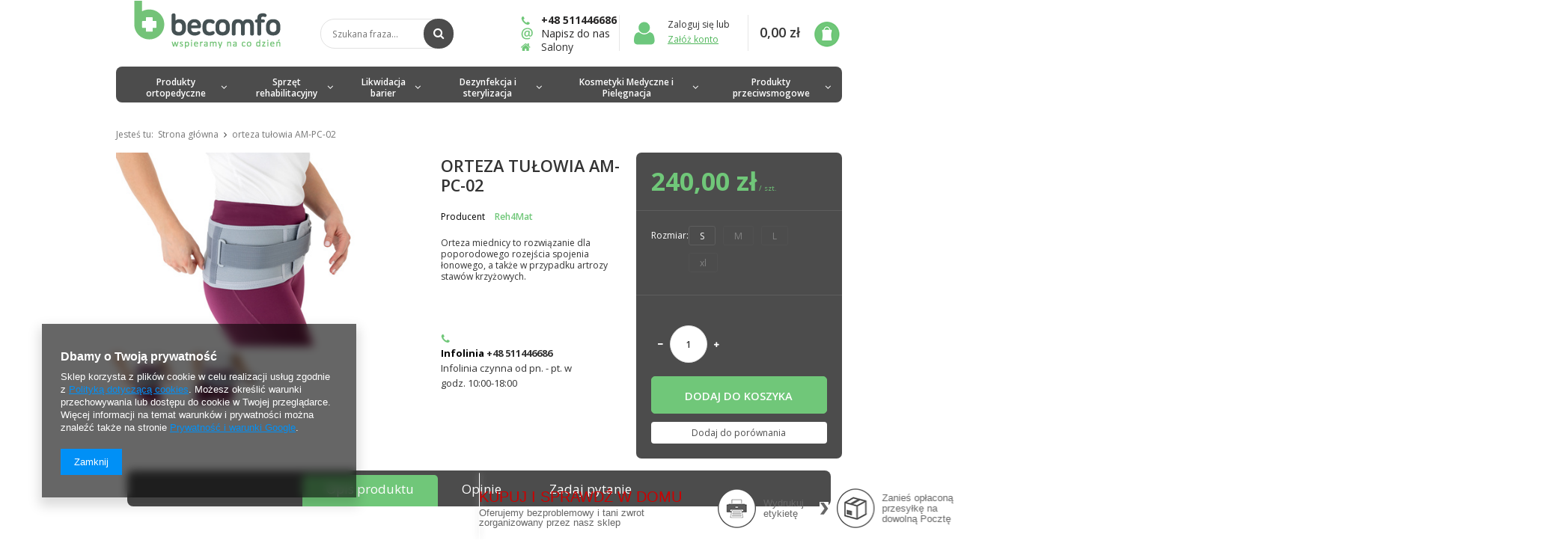

--- FILE ---
content_type: text/html; charset=utf-8
request_url: https://becomfo.pl/product-pol-1443-orteza-tulowia-AM-PC-02.html
body_size: 16638
content:
<!DOCTYPE html>
<html><head><meta name='viewport' content='user-scalable=no, initial-scale = 1.0, maximum-scale = 1.0, width=device-width'/><meta http-equiv="Content-Type" content="text/html; charset=utf-8"><title>orteza tułowia AM-PC-02 | Artykuły medyczne becomfo.pl</title><meta name="keywords" content="   "><meta name="description" content="orteza tułowia AM-PC-02  dostępne od ręki w sklepie Becomfo.pl"><link rel="icon" href="/gfx/pol/favicon.ico"><link rel="stylesheet" type="text/css" href="/gfx/pol/style.css.gzip?r=1475225244"><script type="text/javascript" src="/gfx/pol/shop.js.gzip?r=1475225244"></script><meta name="robots" content="index,follow"><meta name="rating" content="general"><meta name="Author" content="BECOMFO na bazie IdoSell (www.idosell.com/shop).">
<!-- Begin LoginOptions html -->

<style>
#client_new_social .service_item[data-name="service_Apple"]:before, 
#cookie_login_social_more .service_item[data-name="service_Apple"]:before,
.oscop_contact .oscop_login__service[data-service="Apple"]:before {
    display: block;
    height: 2.6rem;
    content: url('/gfx/standards/apple.svg?r=1743165583');
}
.oscop_contact .oscop_login__service[data-service="Apple"]:before {
    height: auto;
    transform: scale(0.8);
}
#client_new_social .service_item[data-name="service_Apple"]:has(img.service_icon):before,
#cookie_login_social_more .service_item[data-name="service_Apple"]:has(img.service_icon):before,
.oscop_contact .oscop_login__service[data-service="Apple"]:has(img.service_icon):before {
    display: none;
}
</style>

<!-- End LoginOptions html -->

<!-- Open Graph -->
<meta property="og:type" content="website"><meta property="og:url" content="https://becomfo.pl/product-pol-1443-orteza-tulowia-AM-PC-02.html
"><meta property="og:title" content="orteza tułowia AM-PC-02"><meta property="og:description" content="Orteza miednicy to rozwiązanie dla poporodowego rozejścia spojenia łonowego, a także w przypadku artrozy stawów krzyżowych."><meta property="og:site_name" content="BECOMFO"><meta property="og:locale" content="pl_PL"><meta property="og:image" content="https://becomfo.pl/hpeciai/ace5aa17472d206b1a765bca4b3e20e1/pol_pl_orteza-tulowia-AM-PC-02-1443_2.jpg"><meta property="og:image:width" content="450"><meta property="og:image:height" content="300"><link rel="manifest" href="https://becomfo.pl/data/include/pwa/1/manifest.json?t=3"><meta name="apple-mobile-web-app-capable" content="yes"><meta name="apple-mobile-web-app-status-bar-style" content="black"><meta name="apple-mobile-web-app-title" content="becomfo.pl"><link rel="apple-touch-icon" href="/data/include/pwa/1/icon-128.png"><link rel="apple-touch-startup-image" href="/data/include/pwa/1/logo-512.png" /><meta name="msapplication-TileImage" content="/data/include/pwa/1/icon-144.png"><meta name="msapplication-TileColor" content="#2F3BA2"><meta name="msapplication-starturl" content="/"><script type="application/javascript">var _adblock = true;</script><script async src="/data/include/advertising.js"></script><script type="application/javascript">var statusPWA = {
                online: {
                    txt: "Połączono z internetem",
                    bg: "#5fa341"
                },
                offline: {
                    txt: "Brak połączenia z internetem",
                    bg: "#eb5467"
                }
            }</script><script async type="application/javascript" src="/ajax/js/pwa_online_bar.js?v=1&r=6"></script>
<!-- End Open Graph -->

<link rel="canonical" href="https://becomfo.pl/product-pol-1443-orteza-tulowia-AM-PC-02.html" />


<!-- Begin additional html or js -->


<!--9|1|3| modified: 2020-05-28 20:29:18-->
<!-- Global site tag (gtag.js) - Google Analytics -->
<script async src="https://www.googletagmanager.com/gtag/js?id=UA-167917127-1"></script>
<script>
  window.dataLayer = window.dataLayer || [];
  function gtag(){dataLayer.push(arguments);}
  gtag('js', new Date());

  gtag('config', 'UA-167917127-1');
</script>


<!-- Global site tag (gtag.js) - Google Ads: 629716871 -->
<script async src="https://www.googletagmanager.com/gtag/js?id=AW-629716871"></script>
<script>
  window.dataLayer = window.dataLayer || [];
  function gtag(){dataLayer.push(arguments);}
  gtag('js', new Date());

  gtag('config', 'AW-629716871');
</script>

<script>
  gtag('event', 'page_view', {
    'send_to': 'AW-629716871',
    'value': 'replace with value',
    'items': [{
      'id': 'replace with value',
      'google_business_vertical': 'retail'
    }]
  });
</script>

<!--2|1|2-->
<meta name="google-site-verification" content="YvqYcWB2ON9ayHbMruXO_yjkwswNJ07GI-YC-BlcYdU" />
<meta name="google-site-verification" content="Iym6O8UMg2KloDt-oPLyscqcTVVcCzBwuw0BeEtXtDI" />




<!--1|1|1-->
<link href='//fonts.googleapis.com/css?family=Open+Sans:400,300,700&subset=latin,latin-ext' rel='stylesheet' type='text/css'>

<style type="text/css">
#ckdsclmrshtdwn {
  background: #70c779 none repeat scroll 0 0 !important;
}

#ckdsclmrshtdwn:hover {
  background: #70c779 none repeat scroll 0 0 !important;
}

div.contact_contact_right p span {
float: none;
}

textarea.noproduct_form_desc {
text-indent: 10px;
padding-top: 15px; 
}
</style>

<!-- End additional html or js -->
                <script>
                if (window.ApplePaySession && window.ApplePaySession.canMakePayments()) {
                    var applePayAvailabilityExpires = new Date();
                    applePayAvailabilityExpires.setTime(applePayAvailabilityExpires.getTime() + 2592000000); //30 days
                    document.cookie = 'applePayAvailability=yes; expires=' + applePayAvailabilityExpires.toUTCString() + '; path=/;secure;'
                    var scriptAppleJs = document.createElement('script');
                    scriptAppleJs.src = "/ajax/js/apple.js?v=3";
                    if (document.readyState === "interactive" || document.readyState === "complete") {
                          document.body.append(scriptAppleJs);
                    } else {
                        document.addEventListener("DOMContentLoaded", () => {
                            document.body.append(scriptAppleJs);
                        });  
                    }
                } else {
                    document.cookie = 'applePayAvailability=no; path=/;secure;'
                }
                </script>
                <script>let paypalDate = new Date();
                    paypalDate.setTime(paypalDate.getTime() + 86400000);
                    document.cookie = 'payPalAvailability_PLN=-1; expires=' + paypalDate.getTime() + '; path=/; secure';
                </script></head><body><div id="container" class="projector_page 
            
            container" itemscope="itemscope" itemtype="http://schema.org/WebPage"><header class="clearfix "><script type="text/javascript"> 
app_shop.vars.currency_format = "###,##0.00";
app_shop.vars.currency_before_value = false;
app_shop.vars.currency_space = true;
app_shop.vars.symbol = "zł";
app_shop.vars.rate_accurate = [];

var currency_decimal_separator = ',';
var currency_grouping_separator = ' ';


app_shop.vars.blacklist_extension = ["exe","com","swf","js","php"];

app_shop.vars.blacklist_mime = ["application/javascript","application/octet-stream","message/http","text/javascript","application/x-deb","application/x-javascript","application/x-shockwave-flash","application/x-msdownload"];
</script><div id="viewType" style="display:none"></div><div id="menu_settings" class=" "><div class="menu_settings_bar container"><div id="top_contact">Tel<a href="tel:+48511446686">+48 511446686</a>E-mail<a href="mailto:becomfo@gmail.com">becomfo@gmail.com</a></div><div class="open_trigger"><span class="hidden-phone flag_txt"><i class="icon-truck"></i></span><div class="menu_settings_wrapper visible-phone"><span class="menu_settings_bar"><span class="menu_settings_barlab">Kraj dostawy:</span><span class="menu_settings_barval">Polska</span></span></div><i class="icon-angle-down"></i></div><form action="settings.php" method="post" role="form"><ul><li><div class="form-group"><label for="menu_settings_country">Kraj odbioru zamówienia </label><select class="form-control" name="country" id="menu_settings_country"><option selected value="1143020003">Polska</option><option value="1143020218">Wielka Brytania</option></select></div></li><li class="buttons"><button class="btn-small" type="submit">
                                    Zastosuj zmiany
                                </button></li></ul></form></div></div><div id="logo" data-align="a#css" class="col-md-3 col-xs-12  align_row"><a href="/" target="_self"><img src="/data/gfx/mask/pol/logo_1_big.png" alt="artykuły medyczne i ortopedyczne becomfo" width="200" height="65"></a></div><form action="search.php" method="get" id="menu_search" class="col-md-4 col-xs-12"><div><input id="menu_search_text" type="text" name="text" class="catcomplete" placeholder="Szukana fraza..."></div><button type="submit"><i class="icon-search"></i></button><a href="/searching.php" title=""></a></form><div id="menu_basket" class="col-md-5 empty_bsket"><a href="/basketedit.php?mode=1"><span class="basket_count hidden-phone">
                        (0)
                    </span><strong>0,00 zł</strong></a><div><span class="login_wrap"><a class="account_link link hidden-phone" href="/login.php" rel="nofollow" title="Twoje konto">
                        Zaloguj się
                    </a>
                    lub
                  </span><a href="/client-new.php?register" class="register" title="Załóż konto">Załóż konto
                        </a><a class="wishes_link link" href="/basketedit.php?mode=2" rel="nofollow" title=""><span class="hidden-phone"><i class="icon-heart"></i><span class="visible-desktop visible-tablet"> Obserwowane </span> (0)</span></a></div><div class="top_infos"><a class="top_infos_phone" href="tel:+48511446686">+48 511446686</a><a class="top_infos_mail" href="mailto:becomfo@gmail.com">
                            Napisz do nas
                        </a><a class="top_infos_salony" href="/stocks.php">
              Salony
            </a></div></div><div id="menu_categories" class="clearfix dl-menuwrapper"><ul id="mobile_menu"><li><a href="/categories.php" class="mobile_menu dl-trigger"><i class="icon-reorder"></i></a></li></ul><ul class="dl-menu"><li><a  href="/pol_m_Produkty-ortopedyczne-159.html" target="_self" title="Produkty ortopedyczne" >Produkty ortopedyczne</a><ul class="dl-submenu menu_item_2"><div class="second_third_level"><li><a href="/pol_m_Produkty-ortopedyczne_Ortezy-165.html" class="level_2 toggle" target="_self">Ortezy</a><ul class="dl-submenu menu_item_3"><div class="bigmenu_elms"><li class="no_gfx"><a href="/pol_m_Produkty-ortopedyczne_Ortezy_Ortezy-tulowia-166.html" target="_self">Ortezy tułowia</a></li><li class="no_gfx"><a href="/pol_m_Produkty-ortopedyczne_Ortezy_Ortezy-stopy-167.html" target="_self">Ortezy stopy</a></li><li class="no_gfx"><a href="/pol_m_Produkty-ortopedyczne_Ortezy_Ortezy-reki-168.html" target="_self">Ortezy ręki</a></li><li class="no_gfx"><a href="/pol_m_Produkty-ortopedyczne_Ortezy_Ortezy-kolana-170.html" target="_self">Ortezy kolana</a></li></div><div class="bigmenu_graphics"></div></ul></li><li><a href="/pol_m_Produkty-ortopedyczne_Wkladki-ortopedyczne-163.html" class="level_2 toggle" target="_self">Wkładki ortopedyczne</a><ul class="dl-submenu menu_item_3"><div class="bigmenu_elms"><li class="no_gfx"><a href="/pol_m_Produkty-ortopedyczne_Wkladki-ortopedyczne_Wkladki-pelne-211.html" target="_self">Wkładki pełne</a></li><li class="no_gfx"><a href="/pol_m_Produkty-ortopedyczne_Wkladki-ortopedyczne_Wkladki-2-3-210.html" target="_self">Wkładki 2/3</a></li><li class="no_gfx"><a href="/pol_m_Produkty-ortopedyczne_Wkladki-ortopedyczne_Wkladki-3-4-212.html" target="_self">Wkładki 3/4</a></li><li class="no_gfx"><a href="/pol_m_Produkty-ortopedyczne_Wkladki-ortopedyczne_Polwkladki-i-Kliny-214.html" target="_self">Półwkładki i Kliny</a></li><li class="no_gfx"><a href="/pol_m_Produkty-ortopedyczne_Wkladki-ortopedyczne_Podpietki-i-zapietki-217.html" target="_self">Podpiętki i zapiętki</a></li><li class="no_gfx"><a href="/pol_m_Produkty-ortopedyczne_Wkladki-ortopedyczne_Wyroby-zelowe-i-silikonowe-213.html" target="_self">Wyroby żelowe i silikonowe</a></li><li class="no_gfx"><a href="/pol_m_Produkty-ortopedyczne_Wkladki-ortopedyczne_Wkladki-dzieciece-216.html" target="_self">Wkładki dziecięce</a></li></div><div class="bigmenu_graphics"></div></ul></li><li><a href="/pol_m_Produkty-ortopedyczne_Poduszki-ortopedyczne-164.html" class="level_2_nochildren" target="_self">Poduszki ortopedyczne</a></li></div></ul></li><li><a  href="/pol_m_Sprzet-rehabilitacyjny-158.html" target="_self" title="Sprzęt rehabilitacyjny" >Sprzęt rehabilitacyjny</a><ul class="dl-submenu menu_item_2"><div class="second_third_level"><li><a href="/pol_m_Sprzet-rehabilitacyjny_Przyrzady-do-cwiczen-173.html" class="level_2_nochildren" target="_self">Przyrządy do ćwiczeń</a></li><li><a href="/pol_m_Sprzet-rehabilitacyjny_Obuwie-rehabilitacyjne-176.html" class="level_2_nochildren" target="_self">Obuwie rehabilitacyjne</a></li><li><a href="/pol_m_Sprzet-rehabilitacyjny_Tasmy-i-Taping-178.html" class="level_2_nochildren" target="_self">Taśmy i Taping</a></li><li><a href="/pol_m_Sprzet-rehabilitacyjny_Akcesoria-179.html" class="level_2_nochildren" target="_self">Akcesoria</a></li></div></ul></li><li><a  href="/pol_m_Likwidacja-barier-160.html" target="_self" title="Likwidacja barier" >Likwidacja barier</a><ul class="dl-submenu menu_item_2"><div class="second_third_level"><li><a href="/pol_m_Likwidacja-barier_Wyposazenie-lazienki-185.html" class="level_2_nochildren" target="_self">Wyposażenie łazienki</a></li></div></ul></li><li><a  href="/pol_m_Dezynfekcja-i-sterylizacja-161.html" target="_self" title="Dezynfekcja i sterylizacja" >Dezynfekcja i sterylizacja</a><ul class="dl-submenu menu_item_2"><div class="second_third_level"><li><a href="/pol_m_Dezynfekcja-i-sterylizacja_Srodki-pomocnicze-190.html" class="level_2_nochildren" target="_self">Środki pomocnicze</a></li></div></ul></li><li><a  href="/pol_m_Kosmetyki-Medyczne-i-Pielegnacja-100.html" target="_self" title="Kosmetyki Medyczne i Pielęgnacja" >Kosmetyki Medyczne i Pielęgnacja</a><ul class="dl-submenu menu_item_2"><div class="second_third_level"><li><a href="/pol_m_Kosmetyki-Medyczne-i-Pielegnacja_Pielegnacja-dloni-156.html" class="level_2_nochildren" target="_self">Pielęgnacja dłoni</a></li></div></ul></li><li><a  href="/pol_m_Produkty-przeciwsmogowe-135.html" target="_self" title="Produkty przeciwsmogowe" >Produkty przeciwsmogowe</a><ul class="dl-submenu menu_item_2"><div class="second_third_level"><li><a href="/pol_m_Produkty-przeciwsmogowe_maski-przeciwsmogowe-150.html" class="level_2_nochildren" target="_self">maski przeciwsmogowe</a></li></div></ul></li></ul></div><div id="breadcrumbs"><div xmlns:v="http://rdf.data-vocabulary.org/#" id="breadcrumbs_sub"><h3>Jesteś tu:  </h3><ol><li class="bc-main" typeof="v:Breadcrumb"><span><a rel="v:url" property="v:title" href="/">Strona główna</a></span></li><li class="bc-active bc-product-name"><span>orteza tułowia AM-PC-02</span></li></ol></div></div></header><div id="layout" class="row clearfix"><aside class="col-md-3"><div class="login_menu_block visible-phone" id="login_menu_block"><a class="sign_in_link" href="/login.php" title=""><i class="icon-user"></i>  Zaloguj się
                            
                        </a><a class="registration_link" href="/client-new.php?register" title=""><i class="icon-lock"></i>  Zarejestruj się
                            
                        </a><a class="order_status_link" href="/order-open.php" title=""><i class="icon-globe"></i>  Sprawdź status zamówienia
                            
                        </a><a href="/Informacje-o-sklepie-cterms-pol-19.html">
                        Informacje o sklepie
                    </a><a href="/pol-delivery.html">
                        Wysyłka
                    </a><a href="/pol-payments.html">
                        Sposoby płatności i prowizje
                    </a><a href="/pol-terms.html">
                        Regulamin
                    </a><a href="/pol-privacy-and-cookie-notice.html">
                        Polityka prywatności
                    </a><a href="/pol-returns-and_replacements.html">
                        Odstąpienie od umowy
                    </a></div></aside><div id="content" class="col-md-12" itemscope="itemscope" itemtype="http://schema.org/Product"><script type="text/javascript" class="ajaxLoad">
            cena_raty = 240.00;
            
                    var  client_login = 'false'
                
            var  client_points = ''; 
            var  points_used = ''; 
            var  shop_currency = 'zł'; 
            var product_data = {   
            "currency":"zł",   
            "product_type":"product_item",   
      "unit":"szt.",
      "unit_plural":"szt.",
      
            
            "unit_sellby":"1",
            "unit_precision":"0", 

            
            "base_price":{
            
                "maxprice":"240.00",  
            
                "maxprice_formatted":"240,00 zł",  
            
                "maxprice_net":"222.22",  
            
                "maxprice_net_formatted":"222,22 zł",  
            
                "minprice":"240.00",  
            
                "minprice_formatted":"240,00 zł",  
            
                "minprice_net":"222.22",  
            
                "minprice_net_formatted":"222,22 zł",  
            
                "size_max_maxprice_net":"0.00",  
            
                "size_min_maxprice_net":"0.00",  
            
                "size_max_maxprice_net_formatted":"0,00 zł",  
            
                "size_min_maxprice_net_formatted":"0,00 zł",  
            
                "size_max_maxprice":"0.00",  
            
                "size_min_maxprice":"0.00",  
            
                "size_max_maxprice_formatted":"0,00 zł",  
            
                "size_min_maxprice_formatted":"0,00 zł",  
            
                "price_unit_sellby":"240.00",  
            
                "value":"240.00",
                "price_formatted":"240,00 zł",
                "price_net":"222.22",
                "price_net_formatted":"222,22 zł",
                "vat":"8",
                "worth":"240.00",
                "worth_net":"222.22",
                "worth_formatted":"240,00 zł",
                "worth_net_formatted":"222,22 zł",
                "basket_enable":"y",
                "special_offer":"false",
                "rebate_code_active":"n",
                "priceformula_error":"false"
            },
            

            
            "order_quantity_range":{
            
            },
            

            "sizes":{
            
                "3":



                {
                
                    "type":"3",
                
                    "priority":"2",
                
                    "description":"S",
                
                    "name":"s",
                
                    "amount":"1",
                
                    "amount_mo":"0",
                
                    "amount_mw":"1",
                
                    "amount_mp":"0",
                
                    "code_producer":"5900949717296",
                
                    "shipping_time":{ 
                    
                            "days":"1",
                            "working_days":"1",
                            "hours":"0",
                            "minutes":"0",
                            "time":"2026-01-23 00:00",
                            "week_day":"5",
                            "week_amount":"0",
                            "today":"false"
                    },
                
                    "availability":{ 
                    
                        "delivery_days":"1",
                        "delivery_date":"2026-01-23",
                        "days":"1",
                        "sum":"1",
                        "visible":"y",
                        "status_description":"Produkt dostępny w bardzo małej ilości",
                        "status_gfx":"/data/lang/pol/available_graph/graph_1_1.png",
                        "status":"enable",
                        "minimum_stock_of_product":"2"
                    },
                    "delivery":{ 
                    
                        "undefined":"false",
                        "shipping":"19.91",
                        "shipping_formatted":"19,91 zł",
                        "limitfree":"0.00",
                        "limitfree_formatted":"0,00 zł",
                        "shipping_change":"19.91",
                        "shipping_change_formatted":"19,91 zł",
                        "change_type":"up"
                    },
                    "price":{ 
                    
                        "value":"240.00",
                        "price_formatted":"240,00 zł",
                        "price_net":"222.22",
                        "price_net_formatted":"222,22 zł",
                        "vat":"8",
                        "worth":"240.00",
                        "worth_net":"222.22",
                        "worth_formatted":"240,00 zł",
                        "worth_net_formatted":"222,22 zł",
                        "basket_enable":"y",
                        "special_offer":"false",
                        "rebate_code_active":"n",
                        "priceformula_error":"false"
                    } 
                },
                "4":



                {
                
                    "type":"4",
                
                    "priority":"3",
                
                    "description":"M",
                
                    "name":"m",
                
                    "amount":"0",
                
                    "amount_mo":"0",
                
                    "amount_mw":"0",
                
                    "amount_mp":"0",
                
                    "availability":{ 
                    
                        "visible":"y",
                        "status_description":"Produkt niedostępny",
                        "status_gfx":"/data/lang/pol/available_graph/graph_1_5.png",
                        "status":"disable",
                        "minimum_stock_of_product":"2"
                    },
                    "delivery":{ 
                    
                        "undefined":"false",
                        "shipping":"19.91",
                        "shipping_formatted":"19,91 zł",
                        "limitfree":"0.00",
                        "limitfree_formatted":"0,00 zł",
                        "shipping_change":"19.91",
                        "shipping_change_formatted":"19,91 zł",
                        "change_type":"up"
                    },
                    "price":{ 
                    
                        "value":"240.00",
                        "price_formatted":"240,00 zł",
                        "price_net":"222.22",
                        "price_net_formatted":"222,22 zł",
                        "vat":"8",
                        "worth":"240.00",
                        "worth_net":"222.22",
                        "worth_formatted":"240,00 zł",
                        "worth_net_formatted":"222,22 zł",
                        "basket_enable":"y",
                        "special_offer":"false",
                        "rebate_code_active":"n",
                        "priceformula_error":"false"
                    } 
                },
                "5":



                {
                
                    "type":"5",
                
                    "priority":"4",
                
                    "description":"L",
                
                    "name":"l",
                
                    "amount":"0",
                
                    "amount_mo":"0",
                
                    "amount_mw":"0",
                
                    "amount_mp":"0",
                
                    "code_producer":"5900949717272",
                
                    "availability":{ 
                    
                        "visible":"y",
                        "status_description":"Produkt niedostępny",
                        "status_gfx":"/data/lang/pol/available_graph/graph_1_5.png",
                        "status":"disable",
                        "minimum_stock_of_product":"2"
                    },
                    "delivery":{ 
                    
                        "undefined":"false",
                        "shipping":"19.91",
                        "shipping_formatted":"19,91 zł",
                        "limitfree":"0.00",
                        "limitfree_formatted":"0,00 zł",
                        "shipping_change":"19.91",
                        "shipping_change_formatted":"19,91 zł",
                        "change_type":"up"
                    },
                    "price":{ 
                    
                        "value":"240.00",
                        "price_formatted":"240,00 zł",
                        "price_net":"222.22",
                        "price_net_formatted":"222,22 zł",
                        "vat":"8",
                        "worth":"240.00",
                        "worth_net":"222.22",
                        "worth_formatted":"240,00 zł",
                        "worth_net_formatted":"222,22 zł",
                        "basket_enable":"y",
                        "special_offer":"false",
                        "rebate_code_active":"n",
                        "priceformula_error":"false"
                    } 
                },
                "U":



                {
                
                    "type":"U",
                
                    "priority":"5",
                
                    "description":"xl",
                
                    "name":"xl",
                
                    "amount":"0",
                
                    "amount_mo":"0",
                
                    "amount_mw":"0",
                
                    "amount_mp":"0",
                
                    "availability":{ 
                    
                        "visible":"y",
                        "status_description":"Produkt niedostępny",
                        "status_gfx":"/data/lang/pol/available_graph/graph_1_5.png",
                        "status":"disable",
                        "minimum_stock_of_product":"2"
                    },
                    "delivery":{ 
                    
                        "undefined":"false",
                        "shipping":"19.91",
                        "shipping_formatted":"19,91 zł",
                        "limitfree":"0.00",
                        "limitfree_formatted":"0,00 zł",
                        "shipping_change":"19.91",
                        "shipping_change_formatted":"19,91 zł",
                        "change_type":"up"
                    },
                    "price":{ 
                    
                        "value":"240.00",
                        "price_formatted":"240,00 zł",
                        "price_net":"222.22",
                        "price_net_formatted":"222,22 zł",
                        "vat":"8",
                        "worth":"240.00",
                        "worth_net":"222.22",
                        "worth_formatted":"240,00 zł",
                        "worth_net_formatted":"222,22 zł",
                        "basket_enable":"y",
                        "special_offer":"false",
                        "rebate_code_active":"n",
                        "priceformula_error":"false"
                    } 
                } 
            }     
            }  



        </script><form id="projector_form" action="basketchange.php" method="post" class=" row "><input id="projector_product_hidden" type="hidden" name="product" value="1443"><input id="projector_size_hidden" type="hidden" name="size"><input id="projector_mode_hidden" type="hidden" name="mode" value="1"><div class="photos col-md-5 col-lg-4 col-xs-12 col-sm-12"><ul class="bxslider"><li><a class="projector_medium_image" data-imagelightbox="f" href="https://static2.becomfo.pl/hpeciai/ace5aa17472d206b1a765bca4b3e20e1/pol_pl_orteza-tulowia-AM-PC-02-1443_2.jpg"><img class="photo" alt="orteza tułowia AM-PC-02" src="https://static1.becomfo.pl/hpeciai/6c1e083d0c2c245664b2703433fb95f7/pol_pm_orteza-tulowia-AM-PC-02-1443_2.jpg"></a></li><li><a class="projector_medium_image" data-imagelightbox="f" href="https://static1.becomfo.pl/hpeciai/3998591a6cc2761764ce96036e6d2d72/pol_pl_orteza-tulowia-AM-PC-02-1443_1.jpg"><img class="photo" alt="orteza tułowia AM-PC-02" src="https://static1.becomfo.pl/hpeciai/2c5d21ae0363e325a8571f8a1c7b029c/pol_pm_orteza-tulowia-AM-PC-02-1443_1.jpg"></a></li></ul><div id="bx-pager" class="enclosures align_row" data-align="img#css"><a href="" data-slide-index="0"><img alt="" src="https://static3.becomfo.pl/hpeciai/701b0cec2dbabc3c4215d4df297bad8e/pol_ps_orteza-tulowia-AM-PC-02-1443_2.jpg"></a><a href="" data-slide-index="1"><img alt="" src="https://static2.becomfo.pl/hpeciai/f62b395c36cd673431321108fd902723/pol_ps_orteza-tulowia-AM-PC-02-1443_1.jpg"></a></div></div><div class="product_info col-md-7 col-lg-8 col-xs-12 col-sm-12"><div class="product_info_sub col-md-6 col-sm-12"><div class="projector_navigation"><h1 itemprop="name">orteza tułowia AM-PC-02</h1></div><div class="product_info_top"><div class="basic_info"><div class="producer"><span>Producent </span><a class="brand" title="Kliknij, by zobaczyć wszystkie produkty tego producenta" href="/firm-pol-1531419927-Reh4Mat.html">Reh4Mat</a></div></div></div><div class="projector_description description"><ul><li>Orteza miednicy to rozwiązanie dla poporodowego rozejścia spojenia łonowego, a także w przypadku artrozy stawów krzyżowych.</li></ul></div><div class="projector_contact_infos"><span class="projector_contact_infolinia">
                        Infolinia 
                
                <a href="tel:+48511446686">+48 511446686</a></span><span class="projector_contact_info">Infolinia czynna od pn. - pt. w godz. 10:00-18:00</span></div></div><div class="product_info_sub sub_right col-md-6 col-sm-12"><div id="projector_prices_wrapper"><div class="product_section" id="projector_price_srp_wrapper" style="display:none;"><label class="projector_label">Cena katalogowa</label><div><span class="projector_price_srp" id="projector_price_srp"></span></div></div><div class="product_section" id="projector_price_value_wrapper"><div><strong class="projector_price_value" id="projector_price_value">240,00 zł</strong><div class="price_gross_info"><small class="projector_price_unit_sep">
                                             /                            
                                        </small><small class="projector_price_unit_sellby" id="projector_price_unit_sellby" style="display:none">1</small><small class="projector_price_unit" id="projector_price_unit">szt.</small></div><div id="projector_price_maxprice_wrapper" style="display:none;"><del class="projector_price_maxprice" id="projector_price_maxprice"></del><span class="projector_price_yousave" id="projector_price_yousave" style="display:none;"></span></div></div></div><div class="product_section points" id="projector_points_wrapper" style="display:none;"><div class="product_section_sub"><div class="projector_points_sub_wrapper"><div class="projector_price_points_wrapper" id="projector_price_points_wrapper"><label class="projector_label">
                                    Cena w punktach: 
                                </label><span class="projector_price_points" id="projector_price_points"><span class="projector_currency"> pkt.</span></span></div><div class="projector_price_points_recive_wrapper" id="projector_price_points_recive_wrapper" style="display:none;"><label class="projector_label">
                                    Po opłaceniu zamówienia na ten produkt otrzymasz 
                                </label><span class="projector_points_recive_points" id="projector_points_recive_points"><span class="projector_currency"> pkt.</span></span></div></div><button id="projector_button_points_basket" type="submit" name="forpoints" value="1" class="btn" style="display:none;">
                            Kup za punkty
                        </button></div></div></div><div class="sizes_n_variants_wrapp"><div class="product_section sizes" id="projector_sizes_cont"><label class="projector_label">
                        Rozmiar: 
                    </label><div class="product_section_sub"><a class="select_button" href="/product-pol-1443-orteza-tulowia-AM-PC-02.html?selected_size=3" data-type="3">S</a><a class="select_button disabled" href="/product-pol-1443-orteza-tulowia-AM-PC-02.html?selected_size=4" data-type="4">M</a><a class="select_button disabled" href="/product-pol-1443-orteza-tulowia-AM-PC-02.html?selected_size=5" data-type="5">L</a><a class="select_button disabled" href="/product-pol-1443-orteza-tulowia-AM-PC-02.html?selected_size=U" data-type="U">xl</a></div></div></div><div class="product_section tell_availability" id="projector_tell_availability" style="display:none"><div class="product_section_sub"><a href="#showAvabilityDialog" class="btn-small projector_tell_availabilit" id="projector_tell_availability_link" onclick="showAvabilityDialog();return false;">
                            Powiadom mnie o dostępności produktu
                        </a></div></div><div class="product_section" id="projector_shipping_info" style="display:none"><div><span class="delivery_label">Dostępność: </span><span class="projector_delivery_days" id="projector_delivery_days">              
                              Wysyłka w piątek
                            </span><span id="shipping_price" class="shipping_price"><span class="shipping_price_label">
                                    Koszt wysyłki: 
                                </span><span class="shipping_price_val">od 0,00 zł</span></span><a class="shipping_info" href="#shipping_info" title="Sprawdź czasy i koszty wysyłki">
                            Sprawdź czasy i koszty wysyłki
                        </a></div></div><div id="projector_buy_section" class="clearfix product_section"><div class="projector_buttons" id="projector_buttons"><div class="projector_number" id="projector_number_cont"><button id="projector_number_down" class="projector_number_down" type="button"><i class="icon-minus"></i></button><input class="projector_number" name="number" id="projector_number" value="1"><button id="projector_number_up" class="projector_number_up" type="button"><i class="icon-plus"></i></button></div><button class="btn-large projector_butttons_buy" id="projector_button_basket" type="submit" title="Dodaj produkt do koszyka">
                                    Dodaj do koszyka
                                </button><a href="#add_favorite" class="projector_buttons_obs" id="projector_button_observe" onclick="$('#projector_mode_hidden').val(2);$('#projector_form').submit();" data-mobile-class="btn-small" title="Dodaj do obserwowanych">
                            Dodaj do obserwowanych
                        </a><a class="projector_prodstock_compare" data-mobile-class="btn-small" href="settings.php?comparers=add&amp;product=1443" title="Dodaj do porównania">
                                Dodaj do porównania
                            </a></div></div></div><div class="product_section" id="projector_status_description_wrapper" style="display:none"><label></label><div><img id="projector_status_gfx" class="projector_status_gfx" alt="status_icon" src="/data/lang/pol/available_graph/graph_1_1.png"><span class="projector_status_description" id="projector_status_description">Produkt dostępny w bardzo małej ilości</span></div></div></div><div class="clearBoth"></div></form><div id="projector_rebatenumber_tip_copy" style="display:none;"><img class="projector_rebatenumber_tip" src="/gfx/pol/help_tip.png?r=1475225243" alt="tip"></div><div id="alert_cover" class="projector_alert_55916" style="display:none" onclick="Alertek.hide_alert();"></div><script type="text/javascript" class="ajaxLoad">
            projectorInitObject.contact_link = "/contact-pol.html";
            projectorObj.projectorInit(projectorInitObject);
      </script><script type="text/javascript" class="ajaxLoad">
     var bundle_title =   "Cena towarów poza zestawem";

    
</script><div id="n67367" class="clearfix"><div id="n67367_stocks" class="n67367_stocks"><h3>Ten towar jest dostępny w naszych sklepach</h3><div class="n67367_stocks_txt">
                                    Możesz kupić ten produkt bez składania zamówienia internetowego w jednym z naszych sklepów w Twojej okolicy. Sprawdź w których punktach produkt jest dostępny od ręki.
                                </div><a href="/product-stocks.php?product=1443" title="Sprawdź dostępność">
                                        Sprawdź dostępność
                                </a></div></div><div class="n58676"><div id="tabs_58676"></div></div><div class="clearBoth" style="height: 0px;"></div><script type="text/javascript" class="ajaxLoad">$(function(){initHovers('tabs_58676',optionsHovers('0',''),'true');})  
</script><div class="projector_longdescription cm " id="component_projector_longdescription_not"><pre><span style="font-size: 12pt;">Przeznaczenie:<br /><span>– rozejście spojenia łonowego</span><br /><span>– zmiany zwyrodnieniowe stawów krzyżowo-biodrowych (artroza)</span><br /><span>– niestabilność stawów krzyżowo-biodrowych<br /></span></span></pre>
<table border="0" cellspacing="0">
<thead>
<tr>
<td>Rozmiar</td>
<td>Obwód bioder w najszerszym miejscu</td>
<td>Sposób dokonywania pomiaru</td>
</tr>
</thead>
<colgroup width="40"></colgroup>
<tbody>
<tr>
<td>S</td>
<td>86-94 cm</td>
<td rowspan="5"><img class="aligncenter size-full wp-image-30461" src="https://www.reh4mat.com/uploads/2014/04/obwodbioder.png" border="0" alt="Obwód bioder przez posladki" title="Obwód bioder przez posladki" width="150" height="112" /></td>
</tr>
<tr>
<td>M</td>
<td>94,5-102 cm</td>
</tr>
<tr>
<td>L</td>
<td>102,5-110 cm</td>
</tr>
<tr>
<td>XL</td>
<td>110,5-118 cm</td>
</tr>
<tr>
<td>2XL</td>
<td>118,5-126 cm</td>
</tr>
</tbody>
</table></div><div id="avabilityDialog" class="avabilityDialog" style="display:none;"><div class="avabilityDialog_sub"><a href="#" id="avabilityDialog_close" class="avabilityDialog_close"><img src="/gfx/pol/zamknij.gif?r=1475225243" alt="Zamknij" class="avabilityDialog_close"></a><h2>Podaj dane kontaktowe, a my damy Ci znać kiedy towar będzie dostępny</h2><div class="avabilityDialog_pr_info"><img alt="orteza tułowia AM-PC-02" class="avabilityDialog" src="https://static3.becomfo.pl/hpeciai/701b0cec2dbabc3c4215d4df297bad8e/pol_ps_orteza-tulowia-AM-PC-02-1443_2.jpg"><ul class="avabilityDialog_pr_info"><li id="avability_product_name"><strong>orteza tułowia AM-PC-02</strong></li><li id="avability_product_size"><span>Wybierz rozmiar, o którym mamy Cię powiadomić:</span><label class="select_button" data-type="4">M</label><label class="select_button" data-type="5">L</label><label class="select_button" data-type="U">xl</label></li></ul></div><form action="/basketchange.php"><input id="avability_product_hidden" type="hidden" name="product" value="1443"><input id="avability_size_hidden" type="hidden" name="size" value="3"><input id="avability_mode_hidden" type="hidden" name="mode" value="2"><div class="avabilityDialog_text1"></div><input type="hidden" name="avability_track" value="only_one"><div class="avabilityDialog_text2">
                                Wprowadź swój adres e-mail, na który wyślemy Ci <b>jednorazowe powiadomienie</b>, gdy ten towar będzie ponownie w sprzedaży.
                            </div><div class="avabilityDialog_email"><label>Twój adres e-mail:</label><input type="text" name="email" id="avabilityDialog_email" value=""><span class="validation_icons"><img src="/gfx/pol/correct.png?r=1475225243" alt="correct" class="correct_icon" style="display:none;"><img src="/gfx/pol/incorrect.png?r=1475225243" alt="incorrect" class="incorrect_icon" style="display:none;"></span></div><div class="avabilityDialog_tel" id="avabilityDialog_tel"><label><input type="checkbox"><span>Chcę dodatkowo otrzymać wiadomość SMS z powiadomieniem </span></label><div class="avabilityDialog_tel2" id="avabilityDialog_phone2"><label class="avabilityDialog_tel">Twój numer telefonu: </label><input type="text" name="phone" id="avabilityDialog_phone"><span class="validation_icons"><img src="/gfx/pol/correct.png?r=1475225243" alt="correct" class="correct_icon" style="display:none;"><img src="/gfx/pol/incorrect.png?r=1475225243" alt="incorrect" class="incorrect_icon" style="display:none;"></span></div></div><div class="avabilityDialog_text3">
                                Powyższe dane nie są używane do przesyłania newsletterów lub innych reklam. Włączając powiadomienie zgadzasz się jedynie na wysłanie jednorazowo informacji o ponownej dostępność tego towaru. 
                            </div><div id="avabilityDialog_buttons1" class="avabilityDialog_buttons1"><button type="submit" id="avabilityDialog_submit" class="btn avabilityDialog_submit">
                                        Zapisz mnie na powiadomienia o dostępności
                                    </button></div></form></div></div><script type="text/javascript" class="ajaxLoad">
    projector_notice_init();
</script><div class="component_projector_opinions" id="component_projector_opinions"><div class="n68503_label"><span class="n68503_label">Opinie użytkowników</span></div><div class="n68503_main1"><div class="n68503_sub"><div id="n54150_hidden" class="hidden_55773"><div class="n56197_login"><span class="n56197_login">Aby móc ocenić produkt lub dodać opinię, musisz być <a class="loginPopUpShow" href="/login.php">zalogowany</a>.</span></div></div></div></div></div><div class="component_projector_askforproduct" id="component_projector_askforproduct"><a id="askforproduct" href="#askforproduct_close"></a><form action="settings.php" class="projector_askforproduct" method="post"><div class="n61389_label"><span class="n61389_label">
            Zapytaj o produkt:
        </span></div><div class="n61389_main"><div class="n61389_sub"><h3 class="n61389_desc">
                Jeżeli powyższy opis jest dla Ciebie niewystarczający, prześlij nam swoje pytanie odnośnie tego produktu. Postaramy się odpowiedzieć tak szybko jak tylko będzie to możliwe.
            </h3><input type="hidden" name="question_product_id" value="1443"><input type="hidden" name="question_action" value="add"><div class="form"><div class="n61389_left2"><span class="title_email">E-mail:</span></div><div class="n61389_right2"><input id="askforproduct_email" class="n61389_form" type="text" name="question_email" value=""><img src="/gfx/pol/need.gif?r=1475225243" alt="To pole jest wymagane do złożenia zamówienia."></div></div><div class="form" id="form_textarea2"><div class="n61389_left3"><span class="title_pytanie">Pytanie:</span></div><div class="n61389_right3"><textarea class="n61389_body" id="n56188_question" name="product_question" rows="6" cols="52"></textarea><img src="/gfx/pol/need.gif?r=1475225243" alt="To pole jest wymagane do złożenia zamówienia."></div></div><div class="n61389_submit"><input class="btn-small n61389_submit" type="submit" value="Wyślij"></div><div class="n61389_legend">
                    pola oznaczone - 
                    <img src="/gfx/pol/need.gif?r=1475225243" alt="To pole jest wymagane do złożenia zamówienia."> - są wymagane 
                </div></div></div></form></div><script type="text/javascript" class="ajaxLoad">
var txt_askforproduct_email = 'Wprowadź poprawny adres e-mail';
var txt_askforproduct_product = 'Wprowadź pytanie do produktu';
askforproduct.init();
</script><div class="main_hotspot mrg-b clearfix" id="products_associated_zone1"><div class="big_label">Zobacz również</div><div class="col-bg-1 align_row main_hotspot_sub" data-align="a.product-icon img#css"><div class="products_wrapper row clearfix"><div class="product_wrapper col-md-3 col-xs-6 type_product"><a class="product-icon" href="/product-pol-2555-orteza-konczyny-gornej-OKG-04.html" title="orteza kończyny górnej OKG-04" data-product-id="2555"><img src="/gfx/pol/loader.gif?r=1475225243" class="b-lazy" data-src-small="https://static1.becomfo.pl/data/gfx/icons/small/defaulticon_1.png" data-src="https://static5.becomfo.pl/data/gfx/icons/defaulticon_1.png" alt="orteza kończyny górnej OKG-04"></a><a class="product-name" href="/product-pol-2555-orteza-konczyny-gornej-OKG-04.html" title="orteza kończyny górnej OKG-04">orteza kończyny górnej OKG-04</a><div class="product_prices"><span class="price">180,00 zł</span></div></div><div class="product_wrapper col-md-3 col-xs-6 type_product"><a class="product-icon" href="/product-pol-1162-orteza-konczyny-dolnej-AM-OSS-25.html" title="orteza kończyny dolnej AM-OSS-25" data-product-id="1162"><img src="/gfx/pol/loader.gif?r=1475225243" class="b-lazy" data-src-small="https://static4.becomfo.pl/hpeciai/185934162d206bc375768dfa69f90e6b/pol_is_orteza-konczyny-dolnej-AM-OSS-25-1162.jpg" data-src="https://static3.becomfo.pl/hpeciai/7a5c48ec6067068b3f8b84845ae715c5/pol_il_orteza-konczyny-dolnej-AM-OSS-25-1162.jpg" alt="orteza kończyny dolnej AM-OSS-25"></a><a class="product-name" href="/product-pol-1162-orteza-konczyny-dolnej-AM-OSS-25.html" title="orteza kończyny dolnej AM-OSS-25">orteza kończyny dolnej AM-OSS-25</a><div class="product_prices"><span class="price">250,00 zł</span></div></div><div class="product_wrapper col-md-3 col-xs-6 type_product"><a class="product-icon" href="/product-pol-1657-orteza-nadgarstka-AM-OSN-L-02.html" title="orteza nadgarstka AM-OSN-L-02" data-product-id="1657"><img src="/gfx/pol/loader.gif?r=1475225243" class="b-lazy" data-src-small="https://static1.becomfo.pl/hpeciai/b2b06e739ef5c09b754ae064fac89816/pol_is_orteza-nadgarstka-AM-OSN-L-02-1657.jpg" data-src="https://static5.becomfo.pl/hpeciai/56c6c046997004ff485859a446e59380/pol_il_orteza-nadgarstka-AM-OSN-L-02-1657.jpg" alt="orteza nadgarstka AM-OSN-L-02"></a><a class="product-name" href="/product-pol-1657-orteza-nadgarstka-AM-OSN-L-02.html" title="orteza nadgarstka AM-OSN-L-02">orteza nadgarstka AM-OSN-L-02</a><div class="product_prices"><span class="price">300,00 zł</span></div></div><div class="product_wrapper col-md-3 col-xs-6 type_product"><a class="product-icon" href="/product-pol-1157-orteza-nadgarstka-AS-N-02.html" title="orteza nadgarstka AS-N-02" data-product-id="1157"><img src="/gfx/pol/loader.gif?r=1475225243" class="b-lazy" data-src-small="https://static3.becomfo.pl/hpeciai/60be16aaf96d55d8ed51634765448004/pol_is_1157-1157.jpg" data-src="https://static3.becomfo.pl/hpeciai/422db31dec22de9704c4cd7b8c59491a/pol_il_1157-1157.jpg" alt="orteza nadgarstka AS-N-02"></a><a class="product-name" href="/product-pol-1157-orteza-nadgarstka-AS-N-02.html" title="orteza nadgarstka AS-N-02">orteza nadgarstka AS-N-02</a><div class="product_prices"><span class="price">80,00 zł</span></div></div><div class="product_wrapper col-md-3 col-xs-6 type_product"><a class="product-icon" href="/product-pol-566-Pas-przepuklinowy-pachwinowy-AM-1PP.html" title="Pas przepuklinowy pachwinowy AM-1PP" data-product-id="566"><img src="/gfx/pol/loader.gif?r=1475225243" class="b-lazy" data-src-small="https://static4.becomfo.pl/hpeciai/d62bd57e8a0bb318ca5d7b331bcb2a87/pol_is_Pas-przepuklinowy-pachwinowy-AM-1PP-566.jpg" data-src="https://static2.becomfo.pl/hpeciai/7484cb0c4b6549efb30e017d3572d4b6/pol_il_Pas-przepuklinowy-pachwinowy-AM-1PP-566.jpg" alt="Pas przepuklinowy pachwinowy AM-1PP"></a><a class="product-name" href="/product-pol-566-Pas-przepuklinowy-pachwinowy-AM-1PP.html" title="Pas przepuklinowy pachwinowy AM-1PP">Pas przepuklinowy pachwinowy AM-1PP</a><div class="product_prices"><span class="price">120,00 zł</span></div></div><div class="product_wrapper col-md-3 col-xs-6 type_product"><a class="product-icon" href="/product-pol-636-Orteza-konczyn-dolnych-z-regulacja-kata-zgiecia.html" title="Orteza kończyn dolnych z regulacją kąta zgięcia" data-product-id="636"><img src="/gfx/pol/loader.gif?r=1475225243" class="b-lazy" data-src-small="https://static4.becomfo.pl/hpeciai/0d559a2816281359bbf449027fa525aa/pol_is_636-636.jpg" data-src="https://static2.becomfo.pl/hpeciai/d8e5725cf0f68aeb73ab21ebd3ab86fc/pol_il_636-636.jpg" alt="Orteza kończyn dolnych z regulacją kąta zgięcia"></a><a class="product-name" href="/product-pol-636-Orteza-konczyn-dolnych-z-regulacja-kata-zgiecia.html" title="Orteza kończyn dolnych z regulacją kąta zgięcia">Orteza kończyn dolnych z regulacją kąta zgięcia</a><div class="product_prices"><span class="price">350,00 zł</span></div></div><div class="product_wrapper col-md-3 col-xs-6 type_product"><a class="product-icon" href="/product-pol-2470-orteza-nadgarstka-dziecieca-AM-OSN-U-01.html" title="orteza nadgarstka dziecięca AM-OSN-U-01" data-product-id="2470"><img src="/gfx/pol/loader.gif?r=1475225243" class="b-lazy" data-src-small="https://static5.becomfo.pl/data/gfx/icons/small/defaulticon_1.png" data-src="https://static1.becomfo.pl/data/gfx/icons/defaulticon_1.png" alt="orteza nadgarstka dziecięca AM-OSN-U-01"></a><a class="product-name" href="/product-pol-2470-orteza-nadgarstka-dziecieca-AM-OSN-U-01.html" title="orteza nadgarstka dziecięca AM-OSN-U-01">orteza nadgarstka dziecięca AM-OSN-U-01</a><div class="product_prices"><span class="price">190,00 zł</span></div></div><div class="product_wrapper col-md-3 col-xs-6 type_product"><a class="product-icon" href="/product-pol-2412-AM-OSK-O-1.html" title="AM-OSK-O/1" data-product-id="2412"><img src="/gfx/pol/loader.gif?r=1475225243" class="b-lazy" data-src-small="https://static1.becomfo.pl/hpeciai/f4a5365fc14bb7b607e193a5a3cedecf/pol_is_AM-OSK-O-1-2412.jpg" data-src="https://static4.becomfo.pl/hpeciai/96cf14102c954f99d0a27df59223dddc/pol_il_AM-OSK-O-1-2412.jpg" alt="AM-OSK-O/1"></a><a class="product-name" href="/product-pol-2412-AM-OSK-O-1.html" title="AM-OSK-O/1">AM-OSK-O/1</a><div class="product_prices"><span class="price">117,00 zł</span></div></div></div></div></div></div></div></div><footer class="container"><div class="menu_newsletter clearfix" id="menu_newsletter"><form action="settings.php" method="post" class="row"><input id="mailing_action" name="mailing_action" value="add" type="hidden"><div class="newsletter_title leftpadding col-md-3 col-sm-12 hidden-phone"><strong>newsletter</strong><span></span></div><div class="col-md-7 col-sm-9 hidden-phone"><input name="mailing_name" type="text" placeholder=" Podaj swoje imię"><input name="mailing_email" type="text" placeholder=" Podaj swój adres e-mail"><button type="submit" class="btn add_newsletter" title="Kliknij, aby dodać swój adres e-mail do naszej bazy">
                Zapisz się
            </button></div><div class="col-md-2 col-sm-3 col-xs-12 remove_link"><a href="/newsletter.php" class="btn-link remove_newsletter" title=""><span class="hidden-phone"><span>wypisz się</span></span><span class="visible-phone"><i class="icon-envelope-alt"></i>Zapisz się do newslettera</span></a></div></form></div><div id="footer_links" class="row clearfix"><div id="footer_links_sub" class="col-md-9 col-sm-12"><div class="row"><ul class="footer_links col-md-4 col-xs-12"><li><span>INFORMACJE</span></li><ul class="footer_links_sub"><li><a href="/Informacje-o-sklepie-cterms-pol-19.html">
                                            Informacje o sklepie
                                        </a></li><li><a href="/pol-delivery.html">
                                            Koszty wysyłki
                                        </a></li><li><a href="/pol-payments.html">
                                            Sposoby płatności i prowizje
                                        </a></li><li><a href="/pol-terms.html">
                                            Regulamin
                                        </a></li><li><a href="/pol-privacy-and-cookie-notice.html">
                                            Polityka prywatności
                                        </a></li><li><a href="/pol-returns-and_replacements.html">
                                            Odstąpienie od umowy
                                        </a></li></ul></ul></div><div class="row"><ul class="footer_links col-md-4 col-xs-12" id="links_footer_1"><li><span>MOJE KONTO</span><ul class="footer_links_sub"><li><a href="/client-new.php?register" target="_self">Zarejestruj się</a></li><li><a href="/client-orders.php" target="_self">Moje zamówienia</a></li><li><a href="/basketedit.php?mode=1" target="_self">Koszyk</a></li><li><a href="/basketedit.php?mode=2" target="_self">Obserwowane</a></li><li><a href="/login.php" target="_self">Historia transakcji</a></li></ul></li></ul><ul class="footer_links col-md-4 col-xs-12" id="links_footer_2"><li><a href="/news.php" target="_self">Aktualności</a></li></ul></div></div><div class="menu_contact_wrapper col-md-3 col-sm-12"><ul id="menu_contact" class="footer_links"><li class="contact_label"><span>                            
                        kontakt z nami
                    </span></li><li class="contact_phone"><a href="tel:+48511446686">+48 511446686</a></li><li class="contact_text"><span>Infolinia czynna od pn. - pt. w godz. 10:00-18:00</span></li><li class="contact_title"><h2 class="contact_mail"><span>
                                e-mail
                        </span></h2></li><li class="contact_mail"><a href="mailto:becomfo@gmail.com">becomfo@gmail.com</a></li><li class="contact_more visible-phone"><a href="/contact.php">
                        Więcej
                    </a></li></ul></div></div><div class="n60972_main"><div class="n60972_main_s clearfix container"><div class="platnosci_54388">
<div id="footer_img">
<a href='/Sposoby-platnosci-i-prowizje-cterms-pol-17.html'><img src='/data/include/cms/bannery/StopkaPL/WHITE/Fott.png'/></a>
<a href='/Sposoby-platnosci-i-prowizje-cterms-pol-17.html'><img src='/data/include/cms/bannery/StopkaPL/WHITE/Fott-02.png'/></a>
<a href='/Sposoby-platnosci-i-prowizje-cterms-pol-17.html'><img src='/data/include/cms/bannery/StopkaPL/WHITE/Fott-03.png'/></a>
<a href='/Sposoby-platnosci-i-prowizje-cterms-pol-17.html'><img src='/data/include/cms/bannery/StopkaPL/WHITE/Fott-04.png'/></a>
<a href='/Sposoby-platnosci-i-prowizje-cterms-pol-17.html'><img src='/data/include/cms/bannery/StopkaPL/WHITE/Fott-05.png'/></a>
<a href='/Sposoby-platnosci-i-prowizje-cterms-pol-17.html'><img src='/data/include/cms/bannery/StopkaPL/WHITE/Fott-06.png'/></a>
<a href='/Sposoby-platnosci-i-prowizje-cterms-pol-17.html'><img src='/data/include/cms/bannery/StopkaPL/WHITE/Fott-07.png'/></a>
<a href='/Sposoby-platnosci-i-prowizje-cterms-pol-17.html'><img src='/data/include/cms/bannery/StopkaPL/WHITE/Fott-08.png'/></a>
<a href='/Sposoby-platnosci-i-prowizje-cterms-pol-17.html'><img src='/data/include/cms/bannery/StopkaPL/WHITE/Fott-09.png'/></a>
<a href='/Sposoby-platnosci-i-prowizje-cterms-pol-17.html'><img src='/data/include/cms/bannery/StopkaPL/WHITE/Fott-10.png'/></a>
<a href='/Sposoby-platnosci-i-prowizje-cterms-pol-17.html'><img src='/data/include/cms/bannery/StopkaPL/WHITE/Fott-11.png'/></a>
<a href='/Sposoby-platnosci-i-prowizje-cterms-pol-17.html'><img src='/data/include/cms/bannery/StopkaPL/WHITE/Fott-12.png'/></a>
<a href='/Sposoby-platnosci-i-prowizje-cterms-pol-17.html'><img src='/data/include/cms/bannery/StopkaPL/WHITE/Fott-13.png'/></a>
</div>
<style type='text/css'>
#footer_img > a >img{float:left; opacity:0.3; filter:alpha(opacity=30);}
</style></div><a class="n53399_iailogo" target="_blank" href="https://www.idosell.com/pl/?utm_source=clientShopSite&amp;utm_medium=Label&amp;utm_campaign=PoweredByBadgeLink" title="Program sklepu internetowego IdoSell"><img class="n53399_iailogo" src="/ajax/poweredby_IdoSell_Shop_white.svg?v=1" alt="Program sklepu internetowego IdoSell"></a><div class="rwdswicher"><a href="#" class="rs-link" data-always-visible="false" data-link-desktop="Wersja dla komputerów stacjonarnych" data-link-responsive="Wersja dla urządzeń mobilnych"></a></div></div><div class="footer_additions" id="n58182_footer_additions"><span class="footer_comments"></span></div></div><script type="text/javascript">
var instalment_currency = 'zł';

		var koszyk_raty = parseFloat(0.00);
	
		var basket_count = 0;
	</script><script type="text/javascript" async="">
              loadWS.init({
                'request':"%2Fproduct-pol-1443-orteza-tulowia-AM-PC-02.html",
                'additional':'/projector.php'
              })
         </script></footer><script type="text/javascript">app_shop.runApp();</script>    <div class="iai-toplayer --toplayer" id="tws_i_0" style="display:none;z-index:89985;position:fixed;width:1px;height:1px;transition:opacity 500ms,transform 1000ms;bottom:0;left:50%;transform: translateX(-50%)" data-id="21" data-z-index="89985" data-disable-background="false" data-delay="0" data-duration="500" data-check-web-push="false" >
        <div class="iai-toplayer__wrapper" id="tws_s_0" style="">
            <div class="iai-toplayer__content" id="tws_c_0" style=""><div style="z-index: 99999999;" id="returns_popup">
<div id="returns_popup_sub"><strong>Kupuj i sprawdź w domu <small>Oferujemy bezproblemowy i tani zwrot zorganizowany przez nasz sklep</small></strong>
<ul>
<li><img src="https://becomfo.pl/data/include/toplayer/21/step1.png" border="0" /><span>Wydrukuj<br />etykietę</span></li>
<li><img src="https://becomfo.pl/data/include/toplayer/21/step2.png" border="0" /><span>Zanieś opłaconą<br />przesyłkę na<br />dowolną Pocztę</span></li>
<li style="padding: 0; background: none;"><img src="https://becomfo.pl/data/include/toplayer/21/step3.png" border="0" /><span>Zwrócimy Ci<br />pieniądze</span></li>
</ul>
<div><a href="/Tanie-Darmowe-zwroty-Poczta-Polska-cabout-pol-15.html" class="returns_popup">Więcej...</a><span class="iai-toplayer__close" id="tws_x_0" style="cursor:pointer"><a class="returns_popup_close"><img src="https://becomfo.pl/data/include/toplayer/21/close.png" border="0" alt="x" /><span>Zamknij</span></a></span></div>
</div>
</div>
<script type="text/javascript"><!--
var headHTML = document.getElementsByTagName('head')[0].innerHTML;
headHTML    += '<link type="text/css" rel="stylesheet" href="/data/include/cms/zwroty/returns_tooltip.css">';
document.getElementsByTagName('head')[0].innerHTML = headHTML;
--></script></div>
        </div>
    </div><script>window.IAIToplayers=new class{constructor(){return this.init()}writeCookie(e,t,i){const a=new Date;i=i||365,a.setTime(+a+864e5*i),window.document.cookie=`${e}=${t}; expires=${a.toGMTString()}; path=/; secure`}delay(e){return new Promise((t=>{setTimeout(t,e)}))}fade(e,t,i){return!!e&&new Promise((a=>{e.style.opacity="in"===t?0:1,"in"===t&&(e.style.display="block"),setTimeout((()=>{e.style.opacity="in"===t?1:0,setTimeout((()=>{"out"===t&&(e.style.display="none"),a()}),i)}),20)}))}addBackground(e){const{zIndex:t,id:i,duration:a=0}=e.dataset,o=document.createElement("div");o.classList.add("iai-toplayer__background"),o.setAttribute("style",`display:none;position:fixed;top:0;bottom:0;left:0;right:0;background-color:rgba(0,0,0,0.45);z-index:${t};`),o.dataset.id=i,e.before(o),this.fade(o,"in",a)}async removeBackground(e){const{id:t,duration:i}=e.dataset,a=document.querySelector(`.iai-toplayer__background[data-id="${t}"]`);a&&(await this.fade(a,"out",i),a.remove())}fadeInItems(){document.querySelectorAll(".iai-toplayer:not(.--initialized)[data-duration]").forEach((async e=>{e.classList.add("--initialized");const{delay:t=0,duration:i=0,disableBackground:a,checkWebPush:o}=e.dataset;("true"!==o||"undefined"!=typeof WebPushHandler&&!WebPushHandler.isSnippetAvailable())&&(await this.delay(t),"true"===a&&this.addBackground(e),await this.fade(e,"in",i))}))}fadeOutItems(){document.querySelectorAll(".iai-toplayer.--initialized[data-display-time]").forEach((async e=>{const{displayTime:t,duration:i=0,disableBackground:a}=e.dataset;await this.delay(t),"true"===a&&this.removeBackground(e),await this.fade(e,"out",i),e.remove()}))}slideIn(e){const{slideIn:t}=e.dataset;e.style.transform=t}async slideOut(e){const{slideOut:t}=e.dataset;e.style.transform=t}async close(e){const{duration:t=0,id:i,disableBackground:a}=e.dataset;document.cookie=`toplayerwidgetcounterclosedX_${i}=true;secure`,this.writeCookie(`toplayerNextShowTime_${i}`,"to_overwrite",360),await this.slideOut(e),"true"===a&&this.removeBackground(e),await this.fade(e,"out",t),e.remove()}closeAll(){document.querySelectorAll(".iai-toplayer.--initialized").forEach((e=>{this.close(e)}))}initEvents(){if(document.querySelectorAll(".iai-toplayer:not(.--initialized).--widget").forEach((e=>{e.addEventListener("mouseleave",(()=>{this.slideOut(e)}))})),document.documentElement.classList.contains("--iai-toplayers-initialized"))return;document.documentElement.classList.add("--iai-toplayers-initialized");const e=app_shop?.vars?.isIos?"touchstart":"click";document.addEventListener(e,(e=>{const{target:t}=e;if(t.closest('.iai-toplayer[data-event="click"] .iai-toplayer__action')){const e=t.closest(".iai-toplayer");this.slideIn(e)}if(t.closest(".iai-toplayer__close")){const e=t.closest(".iai-toplayer");this.close(e)}})),document.addEventListener("mouseover",(e=>{const{target:t}=e;if(t.closest('.iai-toplayer[data-event="mouseover"] .iai-toplayer__action')){const e=t.closest(".iai-toplayer");this.slideIn(e)}}))}init(){this.initEvents(),this.fadeInItems(),this.fadeOutItems()}};</script><script>
            window.Core = {};
            window.Core.basketChanged = function(newContent) {};</script><script>var inpostPayProperties={"isBinded":null}</script>
<!-- Begin additional html or js -->


<!--SYSTEM - COOKIES CONSENT|1|-->
<div id="ck_dsclr_v2" class="no_print ck_dsclr_v2">
    <div class="ck_dsclr_x_v2" id="ckdsclrx_v2">
        <i class="icon-x"></i>
    </div>
    <div id="ck_dsclr_sub_v2" class="ck_dsclr__sub_v2">
            <h3>Dbamy o Twoją prywatność</h3>
<p>Sklep korzysta z plików cookie w celu realizacji usług zgodnie z <a href="https://becomfo.pl/pol-privacy-and-cookie-notice.html">Polityką dotyczącą cookies</a>. Możesz określić warunki przechowywania lub dostępu do cookie w Twojej przeglądarce. Więcej informacji na temat warunków i prywatności można znaleźć także na stronie <a href="https://business.safety.google/privacy/">Prywatność i warunki Google</a>.</p>
        <div id="ckdsclmrshtdwn_v2" class=""><span class="ck_dsclr__btn_v2">Zamknij</span></div>
    </div>
</div>

<style>
    @font-face {
        font-family: 'Arial', 'Helvetica', sans-serif;
        src: url('/data/include/fonts/Arial-Regular.ttf');
        font-weight: 300;
        font-style: normal;
        font-display: swap;
    }

    .ck_dsclr_v2 {
        font-size: 12px;
        line-height: 17px;
        background-color: rgba(0, 0, 0, 0.6);
        backdrop-filter: blur(6px);
        -webkit-box-shadow: 0px 8px 15px 3px rgba(0, 0, 0, 0.15);
        -moz-box-shadow: 0px 8px 15px 3px rgba(0, 0, 0, 0.15);
        box-shadow: 0px 8px 15px 3px rgba(0, 0, 0, 0.15);
        position: fixed;
        left: 15px;
        bottom: 15px;
        max-width: calc(100vw - 30px);
        font-family: 'Arial', 'Helvetica', sans-serif;
        color: #fff;
        border-radius: 0;
        z-index: 999;
        display: none;
    }
    .ck_dsclr_x_v2 {
        position: absolute;
        top: 10px;
        right: 10px;
        color: #f5f5f5;
        font-size: 20px;
        cursor: pointer;
    }
    .ck_dsclr_x_v2 i {
        font-weight: bold;
    }
    .ck_dsclr__sub_v2 {
        align-items: center;
        padding: 10px 20px 15px;
        text-align: left;
        box-sizing: border-box;
    }
    .ck_dsclr__btn_v2 {
        padding: 9px 18px;
        background-color: #0090f6;
        color: #ffffff;
        display: block;
        text-align: center;
        border-radius: 0;
        margin-top: 10px;
        width: max-content;
    }
    .ck_dsclr__btn_v2:hover {
        cursor: pointer;
        background-color: #333333;
        color: #ffffff;
    }
    .ck_dsclr_v2 a {
        color: #0090f6;
    }
    .ck_dsclr_v2 a:hover {
        text-decoration: none;
        color: #fff;
    }
    .ck_dsclr_v2.--blocked a {
        color: #0090f6;
    }
    .ck_dsclr_v2 h3 {
        font-size: 15px;
        color: #fff;
        margin: 5px 0 10px;
    }
    .ck_dsclr_v2 p {
        margin: 0;
    }
    @media (min-width: 757px) {
        .ck_dsclr__btn_v2 {
            margin-top: 20px;
        }
        .ck_dsclr_v2 h3 {
            font-size: 16px;
            margin: 15px 0 10px;
        }
        .ck_dsclr_v2 {
            margin: 0 auto;
            max-width: 420px;
            width: 100%;
            left: 4rem;
            bottom: 4rem;
            font-size: 13px;
        }
        .ck_dsclr__sub_v2 {
            justify-content: flex-start;
            padding: 20px 25px 30px;
        }
    }
    .ck_dsclr_v2.--blocked {
        position: fixed;
        z-index: 9999;
        top: 50%;
        transform: translateY(-50%);
        margin: 0;
        bottom: unset;
        background-color: #fff;
        color: #333;
        backdrop-filter: none;
    }
    .ck_dsclr_v2.--blocked #ck_dsclr_sub_v2 {
        justify-content: center;
        background-color: #ffffff;
        width: 100%;
        padding: 20px;
        border-radius: 0;
    }
    .ck_dsclr_v2.--blocked:before {
        content: '';
        position: absolute;
        top: calc(-50vh + 100%/2);
        left: calc(-50vw + 100%/2);
        width: 100vw;
        height: 100vh;
        background-color: rgba(0,0,0,0.5);
        z-index: -1;
    }
    .ck_dsclr_v2.--blocked h3 {
        font-size: 18px;
        color: #333333;
        margin: 10px 0 22px;
    }
    .ck_dsclr_v2.--blocked p {
        margin: 0 0 17px 0;
        display: block;
        text-align: left;
    }
    .ck_dsclr_v2.--blocked #ckdsclmrshtrtn_v2 {
        order: 10;
    }
    .ck_dsclr_v2.--blocked #ckdsclmrshtrtn_v2 span , .ck_dsclr_v2.--blocked #ckdsclmrshtrtn_v2 a {
        background-color: transparent;
        color: #0090f6;
        padding: 18px 12px;
    }
    .ck_dsclr_v2.--blocked #ckdsclmrshtrtn_v2 span:hover , .ck_dsclr_v2.--blocked #ckdsclmrshtrtn_v2 a:hover {
        color: #000000;
    }
    .ck_dsclr_v2.--blocked div {
        width: 100%;
    }
    .ck_dsclr_v2.--blocked .ck_dsclr__btn_v2 {
        font-size: 13px;
        padding: 17px 10px;
        margin-top: 5px;
    }
    @media (min-width: 757px) {
        .ck_dsclr_v2.--blocked {
            max-width: 480px;
            width: 100%;
            left: 50%;
            transform: translate(-50%,-50%);
        }
        .ck_dsclr_v2.--blocked div {
            width: unset;
        }
        .ck_dsclr_v2.--blocked .ck_dsclr__btn_v2 {
            font-size: 12px;
            padding: 10px 16px;
            margin-top: 0;
        }
        .ck_dsclr_v2.--blocked #ckdsclmrshtrtn_v2 {
            margin-right: auto;
            order: unset;
        }
        .ck_dsclr_v2.--blocked #ckdsclmrshtrtn_v2 span , .ck_dsclr_v2.--blocked #ckdsclmrshtrtn_v2 a {
            padding: 10px 12px;
        }
    }
</style>

<script>
    function getCk(name) {var nameEQ = name + "=";var ca = document.cookie.split(';');for(var i=0;i < ca.length;i++) {var c = ca[i];while (c.charAt(0)==' ') c = c.substring(1,c.length);if (c.indexOf(nameEQ) == 0) return c.substring(nameEQ.length,c.length);}return null;}
    function setCk(name,value,days) {if (days) {var date = new Date(); date.setTime(date.getTime()+(days*24*60*60*1000)); var expires = "; expires="+date.toGMTString(); } else var expires = ""; document.cookie = name+"="+value+expires+"; path=/;secure;";}
    if(!getCk("ck_cook")) document.getElementById('ck_dsclr_v2').style.display = "block";
    document.getElementById('ckdsclmrshtdwn_v2').addEventListener('click' , function() {
        document.getElementById('ck_dsclr_v2').style.display = "none";
        setCk("ck_cook", "yes", 180);
        return false;
    });
    document.getElementById('ckdsclrx_v2').addEventListener('click' , function() {
        document.getElementById('ck_dsclr_v2').style.display = "none";
        setCk("ck_cook", "yes", 180);
        return false;
    });
</script>

<!-- End additional html or js -->
<style>.grecaptcha-badge{position:static!important;transform:translateX(186px);transition:transform 0.3s!important;}.grecaptcha-badge:hover{transform:translateX(0);}</style><script>async function prepareRecaptcha(){var captchableElems=[];captchableElems.push(...document.getElementsByName("mailing_email"));captchableElems.push(...document.getElementsByName("question_email"));captchableElems.push(...document.getElementsByName("opinion"));captchableElems.push(...document.getElementsByName("opinionId"));captchableElems.push(...document.getElementsByName("availability_email"));captchableElems.push(...document.getElementsByName("from"));if(!captchableElems.length)return;window.iaiRecaptchaToken=window.iaiRecaptchaToken||await getRecaptchaToken("contact");captchableElems.forEach((el)=>{if(el.dataset.recaptchaApplied)return;el.dataset.recaptchaApplied=true;const recaptchaTokenElement=document.createElement("input");recaptchaTokenElement.name="iai-recaptcha-token";recaptchaTokenElement.value=window.iaiRecaptchaToken;recaptchaTokenElement.type="hidden";if(el.name==="opinionId"){el.after(recaptchaTokenElement);return;}
el.closest("form")?.append(recaptchaTokenElement);});}
document.addEventListener("focus",(e)=>{const{target}=e;if(!target.closest)return;if(!target.closest("input[name=mailing_email],input[name=question_email],textarea[name=opinion],input[name=availability_email],input[name=from]"))return;prepareRecaptcha();},true);let recaptchaApplied=false;document.querySelectorAll(".rate_opinion").forEach((el)=>{el.addEventListener("mouseover",()=>{if(!recaptchaApplied){prepareRecaptcha();recaptchaApplied=true;}});});function getRecaptchaToken(event){if(window.iaiRecaptchaToken)return window.iaiRecaptchaToken;if(window.iaiRecaptchaTokenPromise)return window.iaiRecaptchaTokenPromise;const captchaScript=document.createElement('script');captchaScript.src="https://www.google.com/recaptcha/api.js?render=explicit";document.head.appendChild(captchaScript);window.iaiRecaptchaTokenPromise=new Promise((resolve,reject)=>{captchaScript.onload=function(){grecaptcha.ready(async()=>{if(!document.getElementById("googleRecaptchaBadge")){const googleRecaptchaBadge=document.createElement("div");googleRecaptchaBadge.id="googleRecaptchaBadge";googleRecaptchaBadge.setAttribute("style","position: relative; overflow: hidden; float: right; padding: 5px 0px 5px 5px; z-index: 2; margin-top: -75px; clear: both;");document.body.appendChild(googleRecaptchaBadge);}
let clientId=grecaptcha.render('googleRecaptchaBadge',{'sitekey':'6LfY2KIUAAAAAHkCraLngqQvNxpJ31dsVuFsapft','badge':'bottomright','size':'invisible'});const response=await grecaptcha.execute(clientId,{action:event});window.iaiRecaptchaToken=response;setInterval(function(){resetCaptcha(clientId,event)},2*61*1000);resolve(response);})}});return window.iaiRecaptchaTokenPromise;}
function resetCaptcha(clientId,event){grecaptcha.ready(function(){grecaptcha.execute(clientId,{action:event}).then(function(token){window.iaiRecaptchaToken=token;let tokenDivs=document.getElementsByName("iai-recaptcha-token");tokenDivs.forEach((el)=>{el.value=token;});});});}</script><img src="https://client4072.idosell.com/checkup.php?c=cf2ef5b86aa22ecda73ddba1cc7e2e94" style="display:none" alt="pixel"></body></html>
